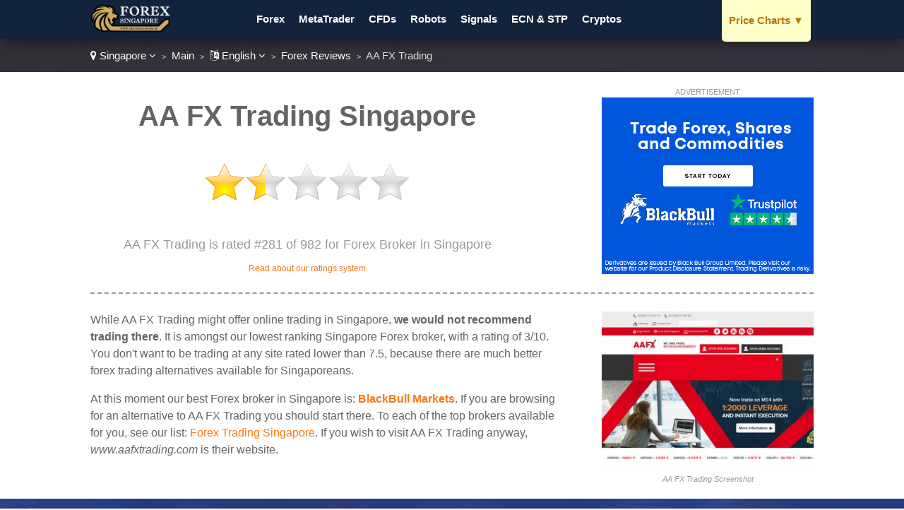

--- FILE ---
content_type: text/html
request_url: https://www.forexsingapore.sg/lang-en/review/aafx/
body_size: 33211
content:
<!DOCTYPE html>

<html lang="en">
<head>
  <meta http-equiv="Content-Type" content="text/html; charset=UTF-8" />
  <title>AA FX Trading Singapore - Trading at AA FX Trading for Singaporeans</title>
  <meta name="description" content="Is trading legal with AA FX Trading in Singapore? Might you be better investing with an alternative broker instead? Find a AA FX Trading review, promotions, and bonuses for Singapore.">
  <meta name="viewport" content="width=device-width,initial-scale=1,maximum-scale=1">
  
  <script type="application/ld+json">
{
  "@context":"http://schema.org",
  "@type":"Review",
  "author": {
    "@type":"Organization",
    "name":"Revamp Scripts",
    "sameAs":"https://revampscripts.com"
  },
  "url": "https://www.forexsingapore.sg/lang-en/review/aafx/",
  "datePublished":"",
  "publisher": {
      "@type":"WebSite",
      "name":"Forex Singapore",
      "sameAs":"https://www.forexsingapore.sg"
  },
  "description":"Is trading legal with AA FX Trading in Singapore? Might you be better investing with an alternative broker instead? Find a AA FX Trading review, promotions, and bonuses for Singapore.",
  "inLanguage":"en",
  "itemReviewed": {
    "@type":"Organization",
    "name": "AA FX Trading",
    "sameAs": "www.aafxtrading.com",
    "image": "https://e02a11977a5b4238cff2.ucr.io/https://source.rvmp.net/images/forex/screens/aafxtradingcom2.jpeg",
    "address": {
      "@type": "PostalAddress",
      "streetAddress": "",
      "addressLocality": "",
      "addressRegion": "",
      "postalCode": "",
      "addressCountry": ""
    },
    "telephone": ""
  },
  "reviewRating": {
     "@type":"Rating",
     "worstRating":0,
     "bestRating":10,
     "ratingValue":3
  }
}
  </script>
  <link href="https://source.rvmp.net/images/flags/sg.png" rel="shortcut icon" type="image/x-icon" />
  <link rel="alternate" href="https://www.forexsingapore.sg/lang-my/review/aafx/" hreflang="ms-sg">
  <link rel="alternate" href="https://www.forexsingapore.sg/lang-ma/review/aafx/" hreflang="zh-sg">
  <link rel="alternate" href="https://www.forexsingapore.sg/lang-en/review/aafx/" hreflang="en-sg">
  <link rel="stylesheet" href="/cm/css/font-awesome.min.css">
  <link rel="stylesheet" href="https://e02a11977a5b4238cff2.ucr.io/https://source.rvmp.net/images/go-style.css">
  <link rel="stylesheet" href="/go-style-custom.css?12">
  <link rel="stylesheet" href="https://e02a11977a5b4238cff2.ucr.io/https://source.rvmp.net/images/go-mobile-style.css">
  <link rel="stylesheet" href="/go-mobile-style-custom.css?12">
  <style>
	.button-flag:before {
		background:url(https://e02a11977a5b4238cff2.ucr.io/https://source.rvmp.net/images/flags/sg.png) no-repeat left center transparent !important;
	}

  </style>

   <link rel="stylesheet" href="https://e02a11977a5b4238cff2.ucr.io/https://source.rvmp.net/font-awesome-animation.min.css">
   <link rel="stylesheet" href="https://e02a11977a5b4238cff2.ucr.io/https://source.rvmp.net/aos.css">
   <script defer data-domain="forexsingapore.sg" src="https://plausible.io/js/script.outbound-links.js"></script>
</head>
<body style="background-image:url(/images/sg-bg.jpg)">
<header style="" data-aos="fade-down">
  <div id="header">
	<div class="xlogocontain" style="">
	<a href="https://www.forexsingapore.sg/lang-en/" title="online forex Singapore"><img src="https://www.forexsingapore.sg/images/forex-singapore.png" alt="logo"></a>
	</div>
	<div class="mobile-button-contain">
	<a id="menubars" class="fa fa-bars" aria-hidden="true" href="javascript:void(0)" onclick="document.getElementById('xbannercontain').style.display='block';document.getElementById('menubars').style.display='none';document.getElementById('menubars1').style.display='block';"></a>
	<a id="menubars1" class="fa fa-bars" aria-hidden="true" href="javascript:void(0)" onclick="document.getElementById('xbannercontain').style.display='none';document.getElementById('menubars').style.display='block';document.getElementById('menubars1').style.display='none';"></a>
	</div>
	<div id="xbannercontain" class="xbannercontain" style="">
		<div class="topmenu-contain">
			<div class="topmenu">
			<a href="https://www.forexsingapore.sg/lang-en/review/" title="Forex Singapore">Forex</a>
			</div>
			<div class="topmenu">
			<a href="https://www.forexsingapore.sg/lang-en/review/page-1/filter-metatrader/" title="metatrader Singapore">MetaTrader</a>
			</div>
			<div class="topmenu">
			<a href="https://www.forexsingapore.sg/lang-en/review/page-1/filter-cfds/" title="CFDs Singapore">CFDs</a>
			</div>
			<div class="topmenu">
			<a href="https://www.forexsingapore.sg/lang-en/review/page-1/filter-robots/" title="Robots Singapore">Robots</a>
			</div>
			<div class="topmenu">
			<a href="https://www.forexsingapore.sg/lang-en/review/page-1/filter-signals/" title="Signals Singapore">Signals</a>
			</div>
			<div class="topmenu">
			<a href="https://www.forexsingapore.sg/lang-en/review/page-1/filter-ecn/" title="ECN & STP Singapore">ECN & STP</a>
			</div>
			<div class="topmenu">
			<a href="https://www.forexsingapore.sg/lang-en/review/page-1/filter-crypto/" title="Cryptos Singapore">Cryptos</a>
			</div>
			<div class="chromehack"> </div>
		</div>
			<div id="redleagues" class="topmenu redtabb-rec redtabb-expand" style="" onclick="window.location = '#';">
			<a href="javascript:void(0)" id="downarrow1" onclick="document.getElementById('redleagues').style.overflow='auto'; document.getElementById('redleagues').style.height='auto'; document.getElementById('downarrow1').style.display='none'; document.getElementById('downarrow2').style.display='block'" title="price charts" class="redtab1">Price Charts <span class="downarrow">▼</span></a>
			<a href="javascript:void(0)" id="downarrow2" style="display:none" onclick="document.getElementById('redleagues').style.overflow='hidden'; document.getElementById('redleagues').style.height='16px'; document.getElementById('downarrow1').style.display='block'; document.getElementById('downarrow2').style.display='none'" title="sports leagues" class="redtab1">Price Charts <span class="downarrow">◄</span></a>
				<div class="redtabb-expand-menu">
				<ul>
				<li><a href='/lang-en/article/sgd-usd/'>USD / SGD</a></li>
				<li><a href='/lang-en/article/sgd-jpy/'>JPY / SGD</a></li>
				<li><a href='/lang-en/article/sgd-eur/'>EUR / SGD</a></li>
				<li><a href='/lang-en/article/sgd-cny/'>CNY / SGD</a></li>
				<li><a href='/lang-en/article/sgd-hkd/'>SGD / HKD</a></li>
				<li><a href='/lang-en/article/sgd-btc/'>BTC / SGD</a></li>
				<li><a href='/lang-en/article/sgd-xau/'>XAU / SGD</a></li>
				<li><a href='/lang-en/article/'><b>More Charts..</b></a></li>
				</ul>
				</div>
			</div>

	</div>
	<div class="chromehack"> </div>
  </div>
</header>
<div class="wrapper" style="">
	<div id="importantmessage1" class="importantmessage" align="center" style="display:none; min-width:260px;">
		<a href="javascript:void(0)" onclick="document.getElementById('importantmessage1').style.display='none';document.getElementById('fade').style.display='none'" class="fa fa-times-circle-o closei" aria-hidden="true"></a>
		<h3><h4 class="fa fa-language" aria-hidden="true" style="font-size:20px; margin:0">&nbsp; Change Language</h4></h3>
		<div>
<p><a href="https://www.forexsingapore.sg/lang-my/review/aafx/" title="forex Singapore Malay">Malay</a></p><p><a href="https://www.forexsingapore.sg/lang-ma/review/aafx/" title="forex Singapore 官话">官话</a></p><p>English</p>
<a href="javascript:void(0)" onclick="document.getElementById('importantmessage1').style.display='none';document.getElementById('fade').style.display='none'" class="regi">CLOSE</a>
		</div>
	</div>

<div class="header1" style="">
	<div class="navcontain" style=""><a href="https://www.forexagentreviews.com/go/" style="color:white" class="top-countrylink"><span class="fa fa-map-marker" aria-hidden="true"></span> Singapore <span class="fa fa-angle-down" aria-hidden="true"></span></a> &nbsp;<span style="font-size:11px">&gt;</span>&nbsp; 
	<a href="https://www.forexsingapore.sg/lang-en/" style="color:white">Main</a> &nbsp;<span style="font-size:11px">&gt;</span>&nbsp; <a href="javascript:void(0)" onclick="document.getElementById('importantmessage1').style.display='block';document.getElementById('fade').style.display='block'" style="color:white" class="top-languagelink"><span class="fa fa-language" aria-hidden="true"></span> English <span class="fa fa-angle-down" aria-hidden="true"></span></a> &nbsp;<span style="font-size:11px">&gt;</span>&nbsp; <a href="https://www.forexsingapore.sg/lang-en/review/" style="color:white">Forex Reviews</a> &nbsp;<span style="font-size:11px">&gt;</span>&nbsp; AA FX Trading
	</div>
</div>
	<div id="importantmessage2" class="importantmessage" align="center" style="display:none; min-width:260px;">
		<a href="javascript:void(0)" onclick="document.getElementById('importantmessage2').style.display='none';document.getElementById('fade').style.display='none'" class="fa fa-times-circle-o closei" aria-hidden="true"></a>
		<h3><b>BlackBull Markets</b> (#1 Alternative)</h3>
		<div>
At this moment our best Forex broker in Singapore is: <b>BlackBull Markets</b>
<p>
<a class="button-cta" href="https://go.blackbull.com/visit/?bta=40667&nci=5366" target="_blank" rel="nofollow">BlackBull Markets: Explore Now!</a>
</p>
<a href="https://go.blackbull.com/visit/?bta=40667&nci=5366" class="regi" target="_blank" rel="nofollow">Get Started with AA FX Trading!</a>
		</div>
	</div>

	<div class="review">
		<div class="review-contain">
		  <div class="review-content">
			<div class="review-head1">
				<div class="screen-grab" style="">
					<div class="addisclaimer">
					ADVERTISEMENT
					</div>
				<a href='https://go.blackbull.com/visit/?bta=40667&nci=5366' rel='nofollow' target='_blank'><img src='https://source.rvmp.net/images/banners/forex/en300x250px_2c2af1d2.jpg' alt='blackbull'></a>
				</div>
				<div class="listing-h1">
				<h1>AA FX Trading Singapore</h1>
				</div>
				<div class="listing-button" style="">
					<img src="https://e02a11977a5b4238cff2.ucr.io/https://source.rvmp.net/images/new-stars/starsz-3.png" alt="stars" class="reviewstars">
				</div>
				<div class="listing-rank" style="">AA FX Trading is rated #281 of 982 for Forex Broker in Singapore
					<div class="full-review-link">
					<a href="https://contact.revampscripts.com/ratings/ForexSingapore.sg/">Read about our ratings system</a>
					</div>
				</div>
			</div>
			
			<div class="review-content2">				
			  <div class="square-ad">
<img src="https://e02a11977a5b4238cff2.ucr.io/https://source.rvmp.net/images/forex/screens/aafxtradingcom2.jpeg" alt="aafxtradingcom2" title="aafx screen shot" class="screengrab">
				<div class="addisclaimer">
				<i>AA FX Trading Screenshot</i>
				</div>
			  </div>
			</div>
			
			<div class="review-content1">
While AA FX Trading might offer online trading in Singapore, <b>we would not recommend trading there</b>. It is amongst our lowest ranking Singapore Forex broker, with a rating of 3/10. You don't want to be trading at any site rated lower than 7.5, because there are much better forex trading alternatives available for Singaporeans.
<p />
At this moment our best Forex broker in Singapore is: <a href="https://www.forexsingapore.sg/lang-en/review/blackbullmarkets/" title="BlackBull Markets Singapore"><b>BlackBull Markets</b></a>. If you are browsing for an alternative to AA FX Trading you should start there. To each of the top brokers available for you, see our list: <a href="https://www.forexsingapore.sg/lang-en/review/">Forex Trading Singapore</a>. If you wish to visit AA FX Trading anyway, <i>www.aafxtrading.com</i> is their website.
			</div>			
			<div class="chromehack"> </div>
		  </div>
		</div>
	</div>
	<div class="content4 no11" style="">
	  <div class="content4-contain">
		<h2 class="compare4" style="">
		<span class="no1">#1 Alternative</span> in Singapore for AA FX Trading
		</h2>
		<div class="no1-left" style="" data-aos="zoom-in-right">
			<div class="no1-logo" style="background-color:#0c1c35">
			<a href="https://go.blackbull.com/visit/?bta=40667&nci=5366" rel="nofollow" target="_blank"><img src="https://e02a11977a5b4238cff2.ucr.io/https://source.rvmp.net/images/forex/logo/blackbull2.png" alt="blackbullmarkets"></a>
			</div>
		</div>
		<div class="no1-right" style="" data-aos="fade-down">
			<ul class="no1-ul" style=""><li>Trade Forex, commodities, indices, metals, and equities with BlackBull Markets</li>
<li>Competitive spreads and reasonable commissions amplify your trading potential</li>
<li>A wide palette of assets to diversify your investment portfolio</li>
<li>User-friendly platforms, including MT4 and MT5, elevate your trading experience</li>

			</ul>
		</div>
		<div class="no1-buttons-contain" data-aos="zoom-in-left">
		 <div class="no1-button-contain" style="">
		  <div class="button-containl">
			<div style="">
			<a class="realbutton" href="https://go.blackbull.com/visit/?bta=40667&nci=5366" rel="nofollow" target="_blank" style="">Open Real Account</a>
			</div>
		  </div>
		 </div>
		 <div class="no1-button-contain1" style="">
		  <div class="button-containr">
			<div style="">
			<a class="boxbutton2" href="https://go.blackbull.com/visit/?bta=40667&nci=5386" target='_blank' rel='nofollow' style="">Try a Free Demo</a>
			</div>
		  </div>
		 </div>
		 <div class="chromehack"> </div>
	    </div>
		<div class="no1-bottom" style="" data-aos="fade-up">
			<span class="no1-bottom-link first">
			<a href="https://www.forexsingapore.sg/lang-en/review/blackbullmarkets/" title="BlackBull Markets Singapore">BlackBull Markets: Read the Review</a>
			</span>
			<div class="respoclear"> </div>
			<span class="no1-bottom-link">
			<a href="https://go.blackbull.com/visit/?bta=40667&nci=5366" rel="nofollow" target="_blank"><b>Explore Now! - BlackBull Markets!</b></a>
			</span>
			<div class="respoclear"> </div>
			<span class="no1-bottom-link">
			<a href="https://www.forexsingapore.sg/lang-en/review/" title="casino Singapore">All Singapore Forex Broker</a>
			</span>
			<div class="chromehack"> </div>
		</div>
		<div class="chromehack"> </div>
	  </div>
	</div>
	<div class="content4 no12" style="">
	  <div class="content4-contain">
		<h2 class="compare4" style="">
		<span class="no1">#2 Rated</span> Best Singapore Broker
		</h2>
		<div class="no1-left" style="" data-aos="zoom-in-right">
			<div class="no1-logo" style="background-color:#c0ffe1">
			<a href="https://partners.titanfx.com/registration/ref?cp=YYMRZ8XYS4325" rel="nofollow" target="_blank"><img src="https://e02a11977a5b4238cff2.ucr.io/https://source.rvmp.net/images/forex/logo/titanfx.png" alt="titanfx"></a>
			</div>
		</div>
		<div class="no1-right" style="" data-aos="fade-down">
			<ul class="no1-ul" style=""><li>TitanFX facilitates transactions with diverse payment methods including Visa, Mastercard, and Skrill</li>
<li>Access advanced tools for market analysis, enhancing trading strategies effectively</li>
<li>TitanFX offers dedicated support through live chat, phone, and email channels.</li>
<li>Scalable platform architecture ensures reliability even during high-volume trading periods.</li>

			</ul>
		</div>
		<div class="no1-buttons-contain" data-aos="zoom-in-left">
		 <div class="no1-button-contain" style="">
		  <div class="button-containl">
			<div style="">
			<a class="realbutton" href="https://partners.titanfx.com/registration/ref?cp=YYMRZ8XYS4325" rel="nofollow" target="_blank" style="">Open Real Account</a>
			</div>
		  </div>
		 </div>
		 <div class="no1-button-contain1" style="">
		  <div class="button-containr">
			<div style="">
			<a class="boxbutton2" href="https://partners.titanfx.com/registration/ref?cp=YYMRZ8XYS4325#demo" target='_blank' rel='nofollow' style="">Try a Free Demo</a>
			</div>
		  </div>
		 </div>
		 <div class="chromehack"> </div>
	    </div>
		<div class="no1-bottom" style="" data-aos="fade-up">
			<span class="no1-bottom-link first">
			<a href="https://www.forexsingapore.sg/lang-en/review/titanfx/" title="Titan FX Singapore">Titan FX: Read the Review</a>
			</span>
			<div class="respoclear"> </div>
			<span class="no1-bottom-link">
			<a href="https://partners.titanfx.com/registration/ref?cp=YYMRZ8XYS4325" rel="nofollow" target="_blank"><b>Free VPS - Titan FX!</b></a>
			</span>
			<div class="respoclear"> </div>
			<span class="no1-bottom-link">
			<a href="https://www.forexsingapore.sg/lang-en/review/" title="casino Singapore">All Singapore Forex Broker</a>
			</span>
			<div class="chromehack"> </div>
		</div>
		<div class="chromehack"> </div>
	  </div>
	</div>
	<div class="content4 no13" style="">
	  <div class="content4-contain">
		<h2 class="compare4" style="">
		<span class="no1">#3 Rated</span> Best Singapore Broker
		</h2>
		<div class="no1-left" style="" data-aos="zoom-in-right">
			<div class="no1-logo" style="background-color:#540202">
			<a href="https://www.hotforex.com/?refid=44984" rel="nofollow" target="_blank"><img src="https://e02a11977a5b4238cff2.ucr.io/https://source.rvmp.net/images/cfd/logo/hfm.png" alt="hotforex"></a>
			</div>
		</div>
		<div class="no1-right" style="" data-aos="fade-down">
			<ul class="no1-ul" style=""><li>Over 350,000 Accounts Open Since 2010, 140 Employees Globally</li>
<li>Winner of 18 Industry Awards</li>
<li>Free Monthly Contests to Enter and Win Cash Prizes</li>
<li>4-Tier Loyalty Program</li>

			</ul>
		</div>
		<div class="no1-buttons-contain" data-aos="zoom-in-left">
		 <div class="no1-button-center" style="">
			<div style="" align="center">
			<a class="realbutton" href="https://www.hotforex.com/?refid=44984" rel="nofollow" target="_blank" style="">Open Real Account</a>
			</div>
			<div class="no1-getstarted">
			<a href="https://www.hotforex.com/?refid=44984" rel="nofollow" target="_blank" style="">100% Bonus - Hot Forex</a>
			</div>
		 </div>
	    </div>
		<div class="no1-bottom" style="" data-aos="fade-up">
			<span class="no1-bottom-link first">
			<a href="https://www.forexsingapore.sg/lang-en/review/hotforex/" title="Hot Forex Singapore">Hot Forex: Read the Review</a>
			</span>
			<div class="respoclear"> </div>
			<span class="no1-bottom-link">
			<a href="https://www.hotforex.com/?refid=44984" rel="nofollow" target="_blank"><b>100% Bonus - Hot Forex!</b></a>
			</span>
			<div class="respoclear"> </div>
			<span class="no1-bottom-link">
			<a href="https://www.forexsingapore.sg/lang-en/review/" title="casino Singapore">All Singapore Forex Broker</a>
			</span>
			<div class="chromehack"> </div>
		</div>
		<div class="chromehack"> </div>
	  </div>
	</div>
	<div class="contentorange" style="">
	  <div class="content5-contain">
	    <h1>Singapore Promotions for Forex</h1>
		<div class="legal-desc">
		<p>
		<div class='arti-img'>
		<a href='https://www.forexagentreviews.com/go/promos/en/hfmmonthlytradersawa/' target='_blank' title='HFM Monthly Traders Award...'><img src='https://cdn.stockbets.net/images/promos/hotforex-monthly-traders-awards.jpg' alt='hfmmonthlytradersawa'></a>
		</div>
		<div class='arti-txt'>
		<a href='https://www.forexagentreviews.com/go/promos/en/hfmmonthlytradersawa/' target='_blank' class='promolisttitle'>HFM Monthly Traders Awards Gives Singaporeans A Chance To Win $1,000 Prize And Crystal Obelisk Award</a>
		<br />HFM Monthly Traders Awards offers competitive traders a chance to win $1,000 cash and a Crystal Obelisk trophy. Traders in Singapore can join the competition before the 7th business day and compete for prizes. Winners receive withdrawable cash prizes and prestigious recognition. <a href='https://www.forexagentreviews.com/go/promos/en/hfmmonthlytradersawa/' target='_blank'>[See Post]</a>
		</div>
		<div class='chromehack'> </div>
		</p>
		<p>
		<div class='arti-img'>
		<a href='https://www.forexagentreviews.com/go/promos/en/tradenationofferslow/' target='_blank' title='TradeNation Offers Singap...'><img src='https://cdn.stockbets.net/images/promos/low-trading-costs-at-tradenation.jpg' alt='tradenationofferslow'></a>
		</div>
		<div class='arti-txt'>
		<a href='https://www.forexagentreviews.com/go/promos/en/tradenationofferslow/' target='_blank' class='promolisttitle'>TradeNation Offers Singaporeans Low Trading Costs With Fixed Spreads From 0.6 Pips And No Deposit Fees</a>
		<br />TradeNation provides low-cost trading with competitive fixed spreads starting from 0.6 pips on major currency pairs and zero commission charges. Traders in Singapore can enjoy competitive spreads, zero fees, and no inactivity charges. The platform offers cost certainty even during volatile market conditions. <a href='https://www.forexagentreviews.com/go/promos/en/tradenationofferslow/' target='_blank'>[See Post]</a>
		</div>
		<div class='chromehack'> </div>
		</p>
		<p>
		<div class='arti-img'>
		<a href='https://www.forexagentreviews.com/go/promos/en/getregulartradingins/' target='_blank' title='Get Regular Trading Inspi...'><img src='https://cdn.stockbets.net/images/promos/get-regular-trading-inspiration-from-eightcap.jpg' alt='getregulartradingins'></a>
		</div>
		<div class='arti-txt'>
		<a href='https://www.forexagentreviews.com/go/promos/en/getregulartradingins/' target='_blank' class='promolisttitle'>Get Regular Trading Inspiration From Eightcap To Help Singaporeans With Expert Analysis And Trading Signals</a>
		<br />Eightcap provides regular trading inspiration through market analysis, educational content, and expert insights. Traders in Singapore can follow trading ideas and market insights to improve their trading performance. The platform delivers consistent content for all skill levels. <a href='https://www.forexagentreviews.com/go/promos/en/getregulartradingins/' target='_blank'>[See Post]</a>
		</div>
		<div class='chromehack'> </div>
		</p>
		<p>
		<div class='arti-img'>
		<a href='https://www.forexagentreviews.com/go/promos/en/exclusivedepositprom/' target='_blank' title='Exclusive Deposit Promoti...'><img src='https://cdn.stockbets.net/images/promos/bonus-on-each-deposit.jpg' alt='exclusivedepositprom'></a>
		</div>
		<div class='arti-txt'>
		<a href='https://www.forexagentreviews.com/go/promos/en/exclusivedepositprom/' target='_blank' class='promolisttitle'>Exclusive Deposit Promotion Gives Singaporeans A 50% Bonus On Every Deposit With Bigger Balances To Play More</a>
		<br />The 50% deposit bonus promotion rewards players with additional credit on every deposit. Participants in Singapore can secure added rewards, boost deposits, and maximize entertainment value. This promotion provides excellent value on each qualifying transaction. <a href='https://www.forexagentreviews.com/go/promos/en/exclusivedepositprom/' target='_blank'>[See Post]</a>
		</div>
		<div class='chromehack'> </div>
		</p>
		<p>
		<div class='arti-img'>
		<a href='https://www.forexagentreviews.com/go/promos/en/returnonfreemarginpr/' target='_blank' title='Return On Free Margin Pro...'><img src='https://cdn.stockbets.net/images/promos/return-on-margin.jpg' alt='returnonfreemarginpr'></a>
		</div>
		<div class='arti-txt'>
		<a href='https://www.forexagentreviews.com/go/promos/en/returnonfreemarginpr/' target='_blank' class='promolisttitle'>Return On Free Margin Promotion Gives Singaporeans Daily Earnings With Reliable Passive Returns</a>
		<br />The return on free margin promotion provides consistent daily earnings for traders. Participants in Singapore can gain stable returns, collect daily profit payouts, and enhance overall trading value. This offer is designed for stability and long-term profit. <a href='https://www.forexagentreviews.com/go/promos/en/returnonfreemarginpr/' target='_blank'>[See Post]</a>
		</div>
		<div class='chromehack'> </div>
		</p>
		<p>
		<div class='arti-img'>
		<a href='https://www.forexagentreviews.com/go/promos/en/xmtradingcompetition/' target='_blank' title='XM Trading Competitions f...'><img src='https://cdn.stockbets.net/images/promos/xmcomps.jpg' alt='xmtradingcompetition'></a>
		</div>
		<div class='arti-txt'>
		<a href='https://www.forexagentreviews.com/go/promos/en/xmtradingcompetition/' target='_blank' class='promolisttitle'>XM Trading Competitions for Singapore:  Where Practice Trading Generates Real Profits</a>
		<br />XM offers Singaporeans  $100,000+ cash prize competitions held every month. Traders compete using virtual funds in free Demo competitions or paid premium tiers. Over 100 competitions have awarded $1,500,000+ to 2,500+ winners, combining risk-free trading with real monetary rewards. <a href='https://www.forexagentreviews.com/go/promos/en/xmtradingcompetition/' target='_blank'>[See Post]</a>
		</div>
		<div class='chromehack'> </div>
		</p>
		</div>
		<div class="chromehack" style=""> </div>
	  </div>
	</div>
	<div class="content5" style="">
	  <div class="content5-contain">
		<div class="content5-left" data-aos="zoom-in-right">
			<h2>Forex in Singapore is Legal, Right?</h2>
			<div class="legal-desc">
			<span style="color:blue"><b>Yes!</b> It is 100% legal and safe for any Singaporean to trade Forex.</span> Each Singapore Forex trading company listed in our top 5 is regulated by an authority such as the Monetary Authority of Singapore (MAS) and is respectful of the law. We do not post links to any Forex broker that is illegal in Singapore.
			<p />Get the full details here: <a href="https://www.forexsingapore.sg/lang-en/article/legal-info/">Is online Forex trading legal in Singapore?</a>
			</div>
		</div>
		<div class="content5-right" data-aos="zoom-in-left">
		<a href="https://www.forexsingapore.sg/lang-en/article/legal-info/"><img src="/images/law-hammer.png" alt="Is Forex Trading Legal in Singapore? Details Inside Singapore"></a>
		</div>
		<div class="chromehack" style=""> </div>
	  </div>
	</div>
	<div class="content2" style="">
	  <div class="content2-contain">
		<div class="compare2" style="" data-aos="fade-up">
			<div class="graybuttons" style="">
			<a href="https://www.forexsingapore.sg/lang-en/review/plus500/" title="Plus 500 Singapore review"><img src="https://e02a11977a5b4238cff2.ucr.io/https://source.rvmp.net/images/buttons/forex/plus500.png" alt="Plus 500 Singapore" height="30" class="grayscale"></a>
			</div>
			<div class="graybuttons" style="">
			<a href="https://www.forexsingapore.sg/lang-en/review/xm/" title="XM Singapore review"><img src="https://e02a11977a5b4238cff2.ucr.io/https://source.rvmp.net/images/buttons/forex/xm.png" alt="XM Singapore" height="30" class="grayscale"></a>
			</div>
			<div class="graybuttons" style="">
			<a href="https://www.forexsingapore.sg/lang-en/review/fbs/" title="FBS Singapore review"><img src="https://e02a11977a5b4238cff2.ucr.io/https://source.rvmp.net/images/buttons/forex/fbs.png" alt="FBS Singapore" height="30" class="grayscale"></a>
			</div>
			<div class="graybuttons" style="">
			<a href="https://www.forexsingapore.sg/lang-en/review/instaforex/" title="InstaForex Singapore review"><img src="https://e02a11977a5b4238cff2.ucr.io/https://source.rvmp.net/images/buttons/forex/instaforex.png" alt="InstaForex Singapore" height="30" class="grayscale"></a>
			</div>
			<div class="graybuttons" style="">
			<a href="https://www.forexsingapore.sg/lang-en/review/xtrade/" title="XTrade Singapore review"><img src="https://e02a11977a5b4238cff2.ucr.io/https://source.rvmp.net/images/buttons/forex/xtrade.png" alt="XTrade Singapore" height="30" class="grayscale"></a>
			</div>
			<div class="graybuttons" style="">
			<a href="https://www.forexsingapore.sg/lang-en/review/ufx/" title="UFX Singapore review"><img src="https://e02a11977a5b4238cff2.ucr.io/https://source.rvmp.net/images/buttons/forex/ufx.png" alt="UFX Singapore" height="30" class="grayscale"></a>
			</div>
			<div class="graybuttons" style="">
			<a href="https://www.forexsingapore.sg/lang-en/review/hotforex/" title="HotForex Singapore review"><img src="https://e02a11977a5b4238cff2.ucr.io/https://source.rvmp.net/images/buttons/forex/hotforex.png" alt="HotForex Singapore" height="30" class="grayscale"></a>
			</div>
			<div class="graybuttons" style="">
			<a href="https://www.forexsingapore.sg/lang-en/review/etoro/" title="eToro Singapore review"><img src="https://e02a11977a5b4238cff2.ucr.io/https://source.rvmp.net/images/buttons/forex/etoro.png" alt="eToro Singapore" height="30" class="grayscale"></a>
			</div>
			<div class="graybuttons" style="">
			<a href="https://www.forexsingapore.sg/lang-en/review/iqoption/" title="IQ Option Singapore review"><img src="https://e02a11977a5b4238cff2.ucr.io/https://source.rvmp.net/images/buttons/forex/iqoption.png" alt="IQ Option Singapore" height="30" class="grayscale"></a>
			</div>
			<div class="graybuttons" style="">
			<a href="https://www.forexsingapore.sg/lang-en/review/etx/" title="ETX Singapore review"><img src="https://e02a11977a5b4238cff2.ucr.io/https://source.rvmp.net/images/buttons/forex/etx.png" alt="ETX Singapore" height="30" class="grayscale"></a>
			</div>
			<div class="graybuttons" style="">
			<a href="https://www.forexsingapore.sg/lang-en/review/option24/" title="24 Option Singapore review"><img src="https://e02a11977a5b4238cff2.ucr.io/https://source.rvmp.net/images/buttons/forex/option24.png" alt="24 Option Singapore" height="30" class="grayscale"></a>
			</div>
			<div class="graybuttons" style="">
			<a href="https://www.forexsingapore.sg/lang-en/review/fxtm/" title="FXTM Singapore review"><img src="https://e02a11977a5b4238cff2.ucr.io/https://source.rvmp.net/images/buttons/forex/fxtm.png" alt="FXTM Singapore" height="30" class="grayscale"></a>
			</div>
			<div class="chromehack" style=""> </div>
		</div>
		<div class="closetitle" style="">
		<a href="https://www.forexsingapore.sg/lang-en/review/">List of all Singapore Forex Broker Reviews</a>
		</div>
	  </div>
	</div>
	<div class="wrapper1" style="">
	  <div class="">
		<div class="bottom-banners" style="">
			<div class="addisclaimer" style="float:none; width:auto">
			ADVERTISEMENT
			</div>
			<a href='https://go.blackbull.com/visit/?bta=40667&nci=5366' rel='nofollow' target='_blank'><img src='https://source.rvmp.net/images/banners/forex/en300x250px_2c2af1d2.jpg' alt='blackbull'></a>
		</div>
		
		<div class="bottom-banners" style="">
			<div class="addisclaimer" style="float:none; width:auto">
			ADVERTISEMENT
			</div>
			<a href='https://partners.titanfx.com/registration/ref?cp=YYMRZ8XYS4325#ad' rel='nofollow' target='_blank'><img src='https://source.rvmp.net/images/banners/forex/static-banner-generic-v2-300x250.png' alt='titanfx'></a>
		</div>
		
		<div class="chromehack" style=""> </div>
	  </div>
	</div>
<div id="fade" class="black_overlay"></div>
	<footer style="">
		<div class="xlanguageversion"><a href="https://www.forexsingapore.sg/lang-my/review/aafx/" title="forex Singapore Malay">Malay</a> &nbsp; &nbsp; <a href="https://www.forexsingapore.sg/lang-ma/review/aafx/" title="forex Singapore 官话">官话</a> &nbsp; &nbsp; <b>English</b>
		</div>
		<div class="copyright" style="">
			<div class="copyrightr">
		<div class="xcountryversion">
			<div class="xcv-flag">
			<img src="https://e02a11977a5b4238cff2.ucr.io/https://source.rvmp.net/images/flags/sg.png" alt="sg flag">
			</div>
			<div class="xcv-text">
			Singapore
			</div>
			<div class="xcv-change">
			<a href="https://www.forexagentreviews.com/go/">Change Country</a>
			</div>
		</div>
			</div>
			<div class="copyrightl">
			<a href="https://www.forexsingapore.sg/lang-en/" title="forex reviews"><img src="https://www.forexsingapore.sg/images/forex-agent-reviews1.png" height="50" alt="forex reviews"></a>
			</div>
			<div class="copyrightc">
			<a href="https://www.forexsingapore.sg/about/en/">About Us</a>
			&nbsp;
			<a href="https://www.forexsingapore.sg/contact/en/">Contact Us</a>
			&nbsp;
			<a href="https://www.forexsingapore.sg/privacy/en/">Privacy</a>
			&nbsp;
			<a href="https://www.forexsingapore.sg/lang-en/article/legal-info/">Legal</a>
			&nbsp;
			<a href="/sitemaps/sitemap-singapore.xml">Sitemap</a>
			<p />
			©2025 ForexSingapore.sg All Rights Reserved
			</div>
			<div class="chromehack"> </div>
			<p />
			Disclaimer: Reproduction in whole or in part in any form or medium without express written permission of is prohibited. This website is a promotional feature and the site has been paid for to provide the following positive review about these trading platforms - these reviews are not provided by an independent consumer. This review site is supported by payment from operators who are ranked on the site and the payment impacts the ranking of the sites listed. General Risk Warning: The financial services reviewed here carry a high level of risk and can result in the loss of all your funds. <a href="https://network.revampscripts.com/ForexSingapore.sg/">Revamp Scripts Verifies ForexSingapore.sg</a><p />
<div style='border:1px solid silver; padding:8px; font-style:none; margin:5px'>
General Risk Warning: The financial services reviewed here carry a high level of risk and can result in the loss of all your funds.
</div>
		</div>
	</footer>
</div>
<script src="https://e02a11977a5b4238cff2.ucr.io/https://source.rvmp.net/aos.js"></script>
<script>
    AOS.init();
</script>
	
</body>
</html>